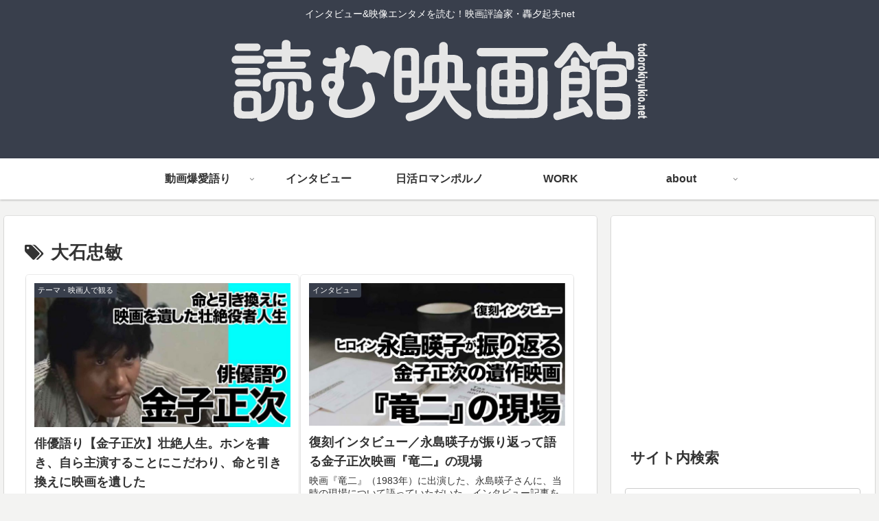

--- FILE ---
content_type: text/html; charset=utf-8
request_url: https://www.google.com/recaptcha/api2/aframe
body_size: 267
content:
<!DOCTYPE HTML><html><head><meta http-equiv="content-type" content="text/html; charset=UTF-8"></head><body><script nonce="gAQCuFdGtYLshjpg3vMZbA">/** Anti-fraud and anti-abuse applications only. See google.com/recaptcha */ try{var clients={'sodar':'https://pagead2.googlesyndication.com/pagead/sodar?'};window.addEventListener("message",function(a){try{if(a.source===window.parent){var b=JSON.parse(a.data);var c=clients[b['id']];if(c){var d=document.createElement('img');d.src=c+b['params']+'&rc='+(localStorage.getItem("rc::a")?sessionStorage.getItem("rc::b"):"");window.document.body.appendChild(d);sessionStorage.setItem("rc::e",parseInt(sessionStorage.getItem("rc::e")||0)+1);localStorage.setItem("rc::h",'1765554617990');}}}catch(b){}});window.parent.postMessage("_grecaptcha_ready", "*");}catch(b){}</script></body></html>